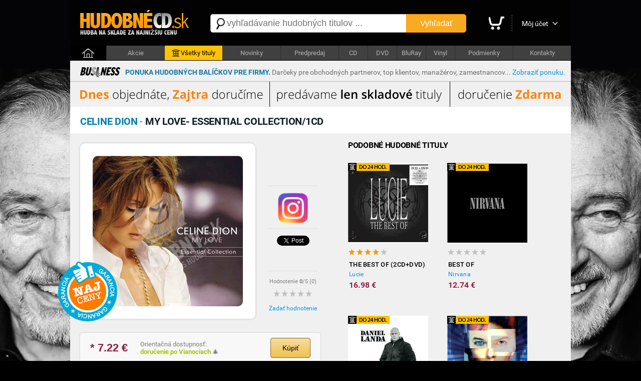

--- FILE ---
content_type: text/html; charset=utf-8
request_url: https://hudobnecd.sk/hudba/cd/601-my-love-essential-collection-1cd-celine-dion-rock-pop-rock-cd/
body_size: 11055
content:

<!DOCTYPE html>
<html>
<head>

    <title>Celine Dion - My Love- Essential Collection/1CD len 8,49 &euro; | HudobnéCD.sk</title>
    <meta charset="utf-8" />
    <meta http-equiv="content-language" content="sk" />
    <meta name="description" content="Titul: My Love- Essential Collection/1CD, Interpret: Celine Dion, Cena: 8.49 &euro;, Hodnotenie: nehodnotené, Hudobný žáner: Rock, pop rock, Nosič: CD, Dostupnosť: na sklade. Garancia najnižšej ceny." /><meta name="keywords" content="My Love- Essential Collection/1CD, Celine Dion, CD, Rock, pop rock" />
    <meta name="format-detection" content="telephone=no" />
    <meta name="viewport" content="width=1200, user-scalable=yes" />
    <meta name="author" content="Web Site Design s.r.o." />
    <meta name="apple-mobile-web-app-capable" content="yes" />
    <meta name="robots" content="all,follow" />
    <meta name="google-site-verification" content="fYEE6B_jATKDz6wZc_G8vo7zluRJiDQIdiDBOA5tphM" />
    <meta name="google-site-verification" content="te-AQnu2y_UBmcZch2SccWWvRTj6IVWtE7Xe4PJjan8" />
    <meta name="p:domain_verify" content="a0f2ee9b24790b12757974bc42a6cf99"/>
    <link rel="alternate" type="application/rss+xml" title="Najnovšie tovary v internetovom obchode" href="/rss/" />
    <link href="https://fonts.googleapis.com/css?family=Dosis:400,700&subset=latin,latin-ext" rel="stylesheet" type="text/css" />
    <link type="text/css" rel="Stylesheet" href="https://hudobnecd.sk/sd/p241.css" />
    <script type="text/javascript" src="https://ajax.googleapis.com/ajax/libs/jquery/1.8.2/jquery.min.js"></script>
    <script type="text/javascript" src="https://source.wsd-europe.com/library/2.10/library.js"></script>
    <script type="text/javascript" src="https://source.wsd-europe.com/library/2.10/library.utils.js"></script>
    <script type="text/javascript" src="https://hudobnecd.sk/sd/p118.js"></script>
    <!--- <link rel="shortcut icon" href="https://hudobnecd.sk/favicon.png" type="image/png" /> -->
    <!--- <link rel="icon" href="https://hudobnecd.sk/favicon.png" type="image/png" /> -->
    <link rel="apple-touch-icon" sizes="180x180" href="/apple-touch-icon.png">
    <link rel="icon" type="image/png" sizes="32x32" href="/favicon-32x32.png">
    <link rel="icon" type="image/png" sizes="16x16" href="/favicon-16x16.png">
    <link rel="manifest" href="/site.webmanifest">    


    <link rel="alternate" hreflang="sk" media="only screen and (max-width: 800px)" href="https://m.hudobnecd.sk/hudba/cd/601-my-love-essential-collection-1cd-celine-dion-rock-pop-rock-cd/" />

    <!-- Global site tag (gtag.js) - Google Analytics -->
    <script async src="https://www.googletagmanager.com/gtag/js?id=UA-108089943-1"></script>
    <script>
        window.dataLayer = window.dataLayer || [];
        function gtag() { dataLayer.push(arguments); }
        gtag('js', new Date());

        gtag('config', 'UA-108089943-1');
    </script>

<!--- 13102020 -->
<!-- Global site tag (gtag.js) - Google Ads: 568337845 -->

<script async src="https://www.googletagmanager.com/gtag/js?id=AW-568337845"></script>
<script>
  window.dataLayer = window.dataLayer || [];
  function gtag(){dataLayer.push(arguments);}
  gtag('js', new Date());

  gtag('config', 'AW-568337845', {'allow_enhanced_conversions': true});
</script>


<!-- OneSignal -->
    <script src="https://cdn.onesignal.com/sdks/OneSignalSDK.js" async=""></script>
    <script>
        var OneSignal = window.OneSignal || [];
        OneSignal.push(function() {
        OneSignal.init({
            appId: "bcc134ab-9373-4ab2-9692-09b78ca06cc5", safari_web_id: "web.onesignal.auto.276b1587-9df2-49f1-886b-c818bd2e0d3c",
        });
        });
    </script>
<!-- End OneSignal -->

</head>

<body>
    <div class="header">
        <a href="/" class="logo" title="Internetový obchod HudobnéCD.sk"><img src="https://hudobnecd.sk/sd/d/logo-hudobny.png" width="220" height="50" alt="Logo HudobnéCD.sk" border="0" /></a>
        <div class="fl">
            <div style="width:530px;">
            <form action="/vyhladavanie/" method="get">
                <div class="search">
                    <div><span class="search-ico"></span><input type="text" name="q" id="q" autocomplete="off" placeholder="vyhľadávanie hudobných titulov ..." /></div>
                    <button>Vyhľadať</button>
                </div>
            </form>
            </div>
        </div>
        <div class="toolbar">
            <div>             
            <a href="/nakupny-kosik/" class="toolbar-kosik"><span>Nákupný košík</span></a></div>
            <span></span>
            <div><a href="/uzivatel/" class="toolbar-profil">Môj účet</a></div>
            <a href="/nakupny-kosik/" id="nakupny-kosik" class="hidden">0</a>
            <a href="/nakupny-kosik/" id="nakupny-kosik-cena" class="hidden">0 &euro;</a>
        </div>
    </div>
    <div class="homepage-panel">
        <div class="homepage-menu">
        <ul>
            <li style="width:72px;"><a href="/" class="first">&nbsp;</a></li>
            <li><a href="/akcie/">Akcie</a></li>
            <li ><a href="https://hudobny.sk/hudba/" style="background-color:#ffc303; color:Black;"><div style="width:16px; height:16px; background: url('/sd/d/ico-skladove.png'); display: inline-block; margin-bottom: -4px; margin-left:0px; margin-right:2px;"></div>Všetky tituly</a></li>
            <li><a href="https://hudobny.sk//novinky/">Novinky</a></li>
            <li><a href="https://hudobny.sk/predpredaj/">Predpredaj</a></li>
            <li style="width:57px !important;"><a href="/hudba/nosic/cd/">CD</a></li>
            <li style="width:57px !important;"><a href="/hudba/nosic/dvd/">DVD</a></li>
            <li style="width:57px !important;"><a href="/hudba/nosic/bd/">BluRay</a></li>
            <li style="width:57px !important;"><a href="/hudba/nosic/lp/">Vinyl</a></li>
            <li ><a href="/informacie/podmienky/">Podmienky</a></li>
            <li ><a href="/Kontakty/">Kontakty</a></li>
        </ul>
        </div>
    </div>
    <div class="content">
        <a href="/ponuka-pre-firmy/" style="text-decoration:none;" title="Zvýhodnená ponuka hudobných balíčkov pre firmy">
        <div style="width:auto; background-color: #f0f0f0; border-bottom: 1px solid orange; padding: 10px 10px 5px 10px; margin: 0px 0px 0px 0px; font-size: 14px;">
            <div class="fl mr10 ml10 mt3">
                <img src="/sd/adv/ponuka-pre-firmy/business.gif" alt="Zvýhodnená ponuka hudobných balíčkov pre firmy">
            </div>
            <div class="fl mt5">
                <b><span style="color: #1178aa">PONUKA HUDOBNÝCH BALÍČKOV PRE FIRMY.</span></b> <span style="color: #6d6d6d">Darčeky pre obchodných partnerov, top klientov, manažérov, zamestnancov...</span> <a class="link blue" href="/ponuka-pre-firmy/" title="Zvýhodnená ponuka hudobných balíčkov pre firmy">Zobraziť ponuku.</a>
            </div>
            <div class="cl"></div>
        </div>
        </a>
        <a href="https://hudobnecd.sk/hudba/" title="Dnes objednáte, zajtra doručíme"><img src="/sd/adv/banners/banner-titulka-2.png" width=1000 height=50 alt="Dnes objednáte, zajtra doručíme" /></a>
        <div id="admin"></div>
        


    <div class="content-header">
        <h1 class="h1"><b class="blue-dark">Celine Dion</b> - <b class="blue-light">My Love- Essential Collection/1CD</b></h1>

    </div>
    <div class="content-padding bg-detail">
        <div class="w500 detail-border fl">
            <div class="p20 npr">
                <div class="detail-obrazok"><img src="https://hudobnecd.sk/images/middle/1528.jpg" width="300" height="300" alt="Celine Dion - My Love- Essential Collection/1CD len 8,49 &amp;euro;" border="0" /></div>
                <div class="fl ml25 w100 center">
                    <br />
                    <div class="h70">
  <!-- Your like button code -->
  <div class="fb-like" 
       data-href="https://www.your-domain.com/your-page.html" 
       data-width=""
       data-layout="standard" 
       data-action="like" 
       data-size="small"  
       data-share="true">
  </div>
                    </div>
                    <div class="bb"></div>
                    <br />
                    <div class="h70">
                        <a href="https://www.instagram.com/hudobny.sk/"><img src="/sd/d/ig-logo.png" width="60" height="60"/></a>
                    </div>
                    <div class="bb"></div>
                    <br />
                    <div class="h70">
                        <a href="https://hudobnecd.sk/hudba/cd/601-my-love-essential-collection-1cd-celine-dion-rock-pop-rock-cd/" class="twitter-share-button" data-url="https://hudobnecd.sk/hudba/cd/601-my-love-essential-collection-1cd-celine-dion-rock-pop-rock-cd/" data-counturl="https://hudobnecd.sk/hudba/cd/601-my-love-essential-collection-1cd-celine-dion-rock-pop-rock-cd/" data-count="vertical">Tweet</a>
                    </div>
                    <div class="bb"></div>
                    <br />
                    <div class="fs11 gray center">Hodnotenie <b>0</b>/5 (<span>0</span>)</div>
                        <a href="/hodnotenie/601-my-love-essential-collection-1cd-celine-dion-rock-pop-rock-cd/" class="ml10 mt10 vote vote-0"></a>
                    <br />
                    <div><a href="/hodnotenie/601-my-love-essential-collection-1cd-celine-dion-rock-pop-rock-cd/" class="link blue">Zadať hodnotenie</a></div>
                    
                    <div style="position: absolute; margin-left: -420px; margin-top: -100px; background: url('/sd/d/flag_naj_cena.png'); width:120px; height:120px;"></div>

                </div>
                <div class="cl">&nbsp;</div>

                <div id="detail-container"></div>

                    <br />
                <div class="panel mt20 mb20 hidden bg-silver" id="ok-nakup">
                    <div class="h32 mb10">
                        <span class="i32 i32-ok"></span>
                        <div class="fl fs14 ml5 mt10"><b class="dark">Gratulujeme</b>, tovar sa nachádza vo Vašom nákupnom košíku.</div>
                    </div>
                    <ul class="submenu bg-silver">
                        <li><a class="link blue" href="/nakupny-kosik/">Zobraziť nákupný košík <span class="black" id="detail-pocet">(0 ks)</span></a></li>
                        <li><a class="link blue" href="/nakupny-kosik/objednavka/" class="b black">Objednať tovar v nákupnom košíku <span class="red-price" id="detail-cena">(0 &euro;)</span></a></li>
                    </ul>
                </div> 
                        <div class="detail-nakup detail-tip">
                            <div class="detail-nakup-cena red-price"><span itemprop="lowPrice">* 7.22</span> &euro; </div>
                            <div class="detail-nakup-dostupnost"><!--- <div>EAN: <span itemprop="identifier">886974004929</span> (NZM)</div>-->Orientačná dostupnosť:<br /> <span class="green-light2"><b>doručenie po Vianociach </b></span>&#x1F384;<br /><!---<span class="green">najrýchlejšie dodanie</span>--></div>

                           
                                <button class="button-main w80 fs14 mt10 ml70 black fl center black" itemprop="407588" name="kupit">Kúpiť</button>

                        </div>
                <div class="hint gray fs11 bg-silver">
                * Uvedená cena titulu je platná pri použití PROMO kódu: <span class="red-price">hudobnecd</span>
                </div>
                <br />
                <div class="lh13 gray hint mt10 mb20 fs11 hidden" id="detail-message">
                    <div class="red"><b>OZNAM:</b></div>
                    <div class="target mt10"></div>
                </div>

                <div class="hint bg-yellow">
                <b>GARANCIA NAJNIŽŠEJ CENY</b> - Nestrácajte čas hľadaním najlepšej ceny. Ak nájdete v inom slovenskom e-shope nižšiu neakciovú cenu na daný produkt s rovnakou dostupnosťou, dorovnáme Vám rozdiel. Stačí nám zaslať číslo Vašej aktuálnej objednávky a screenshot produktu z daného obchodu na nášu adresu <span class="ach blue">infoXYXhudobnyYXYsk</span>. Sme tu pre Vás a Váš komfort.
                </div>
                <br />
                <!---
                <div class="gray hint">    
                    <h2>Mega akcia - <span class="red">Darček</span> k objednávke a doprava <span class="red">zdarma</span></h2>
                    <br />
                    <div class="fr w140 mr20"><a href="https://hudobny.sk/hudba/cd/24407-christmas-collection-frank-sinatra-vianocna-hudba-cd/"><img src="/sd/adv/banners/darcek-sinatra.jpg" width="140" height="140" alt="Frank Sinatra - zadarmo"/></a></div>
                    <div class="black fs13 fl w260">
                    Pri objednávke <b>nad 75* &euro;</b> a <b>platbe vopred</b> od nás získate nasledovný darček:<br /><br />
                    
                        - album <b>Frank Sinatra - Christmas collection</b><br />v hodnote <b>9,99 &euro;</b> od nás <b> ZADARMO</b><br />
                        - dopravu kuriérom <b>BEZPLATNE</b>
                        <br /><br />

                        <span class="gray fs11">* cenový limit nezahŕňa poštovné a doplnkové služby</span>
                    </div>
                <div class="cl">&nbsp;</div>
                </div>
                <br />
                -->
                <div class="cl">&nbsp;</div>
                <div class="detail-item">
                    <div>Zaradenie</div>
                    <span>:</span>
                    <div><a href="/hudba/?p=1x0x0x1x" class="blue link">Rock, pop rock</a></div>
                </div>
                <div class="detail-item">
                    <div>Nosič</div>
                    <span>:</span>
                    <div><a href="/hudba/nosic/cd/" class="blue link">CD</a></div>
                </div>
                <div class="detail-item">
                    <div>Počet nosičov</div>
                    <span>:</span>
                    <div>1</div>
                </div>
                <div class="detail-item">
                    <div>V ponuke od</div>
                    <span>:</span>
                    <div>30.11.2010</div>
                </div>


                <br />                
                <br />
                <p class="lh16 dark mt10">
                    "My Love-Ultimate Essential Collection" je album od Celine Dion, ktorý bol vydaný v roku 2008. Album pozostáva z 1CD nosiča a nájdete na ňom 17 piesní, ako napríklad "My Heart Will Go On", "I'm Alive " alebo "There Comes A Time".<br />
                </p>

                <br />
                <br />
                <h3>Informácie o interpretovi</h3>

                    <div class="detail-interpret">
                        <div class="detail-interpret-obrazok mb15">
                            <a href="/hudba/celine-dion/"><img src="https://hudobnecd.sk/images/smallnewimg/70.jpg" width="160" height="160" alt="Celine Dion" border="0" /></a>
                        </div>
                        <br />
                        <br />
                        <div class="detail-interpret-informacie">
                            <h2>Celine Dion</h2>
                            <div class="fs11 gray mt5 mb5">Celine Dion, vlastn&#253;m menom C&#233;line Marie Claudette Dion, je kanadsk&#225; spev&#225;čka.</div>
                            <a href="/hudba/celine-dion/" class="link blue">Zobraziť všetky albumy Celine Dion</a>
                            <br />
                            <br />
                            <ul class="zoznam">
                                <li>
                                    <span class="i16 i16-shop"></span>
                                    <div class="w400"><a href="/hudba/cd/30886-these-are-special-times-christmas-celine-dion-vianocna-hudba-cd/" class="link blue fs13">These are special times/Christmas</a></div>
                                    <div class="fr b red-price">16.98 &euro;</div>
                                </li>
                                <li>
                                    <span class="i16 i16-shop"></span>
                                    <div class="w400"><a href="/hudba/cd/34465-courage-celine-dion-pop-cd/" class="link blue fs13">Courage</a></div>
                                    <div class="fr b red-price">12.15 &euro;</div>
                                </li>
                                <li>
                                    <span class="i16 i16-shop"></span>
                                    <div class="w400"><a href="/hudba/cd/601-my-love-essential-collection-1cd-celine-dion-rock-pop-rock-cd/" class="link blue fs13">My Love- Essential Collection/1CD</a></div>
                                    <div class="fr b red-price">7.22 &euro;</div>
                                </li>
                                <li>
                                    <span class="i16 i16-shop"></span>
                                    <div class="w400"><a href="/hudba/cd/29146-collection-10-cd-celine-dion-pop-cd/" class="link blue fs13">Collection (10 CD)</a></div>
                                    <div class="fr b red-price">169.99 &euro;</div>
                                </li>
                                <li>
                                    <span class="i16 i16-shop"></span>
                                    <div class="w400"><a href="/hudba/cd/14913-let-s-talk-about-love-celine-dion-pop-cd/" class="link blue fs13">Let&#39;s Talk About Love</a></div>
                                    <div class="fr b red-price">12.74 &euro;</div>
                                </li>
                            </ul>
                        </div>
                        <div class="cl"></div>
                    </div>

                <br />
                <br />
                <h3>Články a recenzie</h3>
                <br />
                <ul class="zoznam">
                    <li>
                        <a href="http://music.server.sk/recenzie/cd/celine-dion-loved-me-back-to-life-knazna-popu/" class="link gray">Recenzia (CD): Celine Dion – Loved Me Back To Life - kňažn&#225; popu</a>
                    </li>
                    <li>
                        <a href="http://music.server.sk/spravy/celine-dion-vyda-v-novembri-novy-album/" class="link gray">Spr&#225;vy: Celine Dion vyd&#225; v novembri nov&#253; album</a>
                    </li>
                    <li>
                        <a href="http://music.server.sk/spravy/celine-dion-uz-ma-profil-na-twitteri/" class="link gray">Spr&#225;vy: C&#233;line Dion už m&#225; profil na Twitteri</a>
                    </li>
                    <li>
                        <a href="http://music.server.sk/recenzie/cd/celine-dion-sans-attendre/" class="link gray">Recenzia (CD): C&#233;line Dion – Sans Attendre</a>
                    </li>
                    <li>
                        <a href="http://music.server.sk/recenzie/cd/celine-dion-the-essential/" class="link gray">Recenzia (CD): Celine Dion – The Essential</a>
                    </li>
                    <li>
                        <a href="http://music.server.sk/recenzie/video/celine-dion-i-drove-all-night/" class="link gray">Recenzia (Video): Celine Dion – I Drove All Night</a>
                    </li>
                    <li>
                        <a href="http://music.server.sk/recenzie/dvd/celine-dion-through-the-eyes-of-the-world-brd/" class="link gray">Recenzia (DVD): Celine Dion – Through The Eyes Of The World (BRD)</a>
                    </li>
                </ul>
                <br />

                <br />
                <br />
                <h3>Hodnotenie CD</h3>
                <br />
                <div class="fs11 gray"><strong>Máte CD vypočuté?</strong> Napíšte Vaše hodnotenie CD a informujte ostatným užívateľov<br />a návštevníkov internetového obchodu.</div>
                <br />
                <div><a href="/hodnotenie/601-my-love-essential-collection-1cd-celine-dion-rock-pop-rock-cd/" class="link blue">Zadať hodnotenie CD</a></div>
                <br />
            

                <br />
                <h3>Komentáre k hudobnému titulu</h3>
                <br />
                <!-- FB Comments -->

                <input type="hidden" name="Id" id="Id" value="601" />
            </div>
        </div>
        <div id="resize">
            <br />
            <h2 class="ml20">Podobné hudobné tituly</h2>

<ul class="tovar">
    <li>
        <div style="width:0px; height:0px;">
            <div style="position: relative; top: 0px; width:83px; height:16px; background: url('/sd/d/flag-24-hodin.png'); display: inline-block; margin-bottom: -2px; margin-left:0px;"></div>
        </div>


        <a href="/hudba/cd/3328-the-best-of-2cd-dvd-lucie-rock-pop-rock-cd/" class="tovar-obrazok"><img src="https://hudobnecd.sk/images/smallnewimg/3822.jpg" width="160" height="160" alt="Lucie - The Best Of (2CD+DVD)" border="0" /></a>
        <div class="tovar-hodnotenie vote vote-4"></div>
        <a href="/hudba/cd/3328-the-best-of-2cd-dvd-lucie-rock-pop-rock-cd/" class="tovar-nazov"> The Best Of (2CD+DVD)</a>
        <a href="/hudba/cd/3328-the-best-of-2cd-dvd-lucie-rock-pop-rock-cd/" class="tovar-kto">Lucie</a>
        

            <!---
            <div class="tovar-cena-stara">&euro; 22.98</div>
            -->
        <div class="tovar-cena">        
            16.98 &euro;



        </div>
        <!---
        if (m.CenaStara.IsNotEmpty())
        {
            <div class="tovar-cena-zlava">Zľava: <b>&euro; 3.00</b></div>
        }
        -->

    </li>    
    <li>
        <div style="width:0px; height:0px;">
            <div style="position: relative; top: 0px; width:83px; height:16px; background: url('/sd/d/flag-24-hodin.png'); display: inline-block; margin-bottom: -2px; margin-left:0px;"></div>
        </div>


        <a href="/hudba/cd/38105-best-of-nirvana-rock-pop-rock-cd/" class="tovar-obrazok"><img src="https://hudobnecd.sk/images/smallnewimg/60203.jpg" width="160" height="160" alt="Nirvana - Best Of" border="0" /></a>
        <div class="tovar-hodnotenie vote vote-0"></div>
        <a href="/hudba/cd/38105-best-of-nirvana-rock-pop-rock-cd/" class="tovar-nazov"> Best Of</a>
        <a href="/hudba/cd/38105-best-of-nirvana-rock-pop-rock-cd/" class="tovar-kto">Nirvana</a>
        

            <!---
            <div class="tovar-cena-stara">&euro; 17.24</div>
            -->
        <div class="tovar-cena">        
            12.74 &euro;



        </div>
        <!---
        if (m.CenaStara.IsNotEmpty())
        {
            <div class="tovar-cena-zlava">Zľava: <b>&euro; 2.25</b></div>
        }
        -->

    </li>    
    <li>
        <div style="width:0px; height:0px;">
            <div style="position: relative; top: 0px; width:83px; height:16px; background: url('/sd/d/flag-24-hodin.png'); display: inline-block; margin-bottom: -2px; margin-left:0px;"></div>
        </div>


        <a href="/hudba/cd/4115-platinum-collection-daniel-landa-rock-pop-rock-cd/" class="tovar-obrazok"><img src="https://hudobnecd.sk/images/smallnewimg/1084.jpg" width="160" height="160" alt="Daniel Landa - Platinum Collection" border="0" /></a>
        <div class="tovar-hodnotenie vote vote-0"></div>
        <a href="/hudba/cd/4115-platinum-collection-daniel-landa-rock-pop-rock-cd/" class="tovar-nazov"> Platinum Collection</a>
        <a href="/hudba/cd/4115-platinum-collection-daniel-landa-rock-pop-rock-cd/" class="tovar-kto">Daniel Landa</a>
        

            <!---
            <div class="tovar-cena-stara">&euro; 20.68</div>
            -->
        <div class="tovar-cena">        
            15.28 &euro;



        </div>
        <!---
        if (m.CenaStara.IsNotEmpty())
        {
            <div class="tovar-cena-zlava">Zľava: <b>&euro; 2.70</b></div>
        }
        -->

    </li>    
    <li>
        <div style="width:0px; height:0px;">
            <div style="position: relative; top: 0px; width:83px; height:16px; background: url('/sd/d/flag-24-hodin.png'); display: inline-block; margin-bottom: -2px; margin-left:0px;"></div>
        </div>


        <a href="/hudba/cd/29274-best-of-bowie-david-bowie-rock-pop-rock-cd/" class="tovar-obrazok"><img src="https://hudobnecd.sk/images/smallnewimg/48867.jpg" width="160" height="160" alt="David Bowie - Best of Bowie" border="0" /></a>
        <div class="tovar-hodnotenie vote vote-0"></div>
        <a href="/hudba/cd/29274-best-of-bowie-david-bowie-rock-pop-rock-cd/" class="tovar-nazov"> Best of Bowie</a>
        <a href="/hudba/cd/29274-best-of-bowie-david-bowie-rock-pop-rock-cd/" class="tovar-kto">David Bowie</a>
        

            <!---
            <div class="tovar-cena-stara">&euro; 22.98</div>
            -->
        <div class="tovar-cena">        
            16.98 &euro;



        </div>
        <!---
        if (m.CenaStara.IsNotEmpty())
        {
            <div class="tovar-cena-zlava">Zľava: <b>&euro; 3.00</b></div>
        }
        -->

    </li>    
    <li>
        <div style="width:0px; height:0px;">
            <div style="position: relative; top: 0px; width:83px; height:16px; background: url('/sd/d/flag-24-hodin.png'); display: inline-block; margin-bottom: -2px; margin-left:0px;"></div>
        </div>


        <a href="/hudba/cd/3505-straka-v-hrsti-prazsky-vyber-rock-pop-rock-cd/" class="tovar-obrazok"><img src="https://hudobnecd.sk/images/smallnewimg/5737.jpg" width="160" height="160" alt="Pražsk&#253; v&#253;běr - Straka v hrsti" border="0" /></a>
        <div class="tovar-hodnotenie vote vote-0"></div>
        <a href="/hudba/cd/3505-straka-v-hrsti-prazsky-vyber-rock-pop-rock-cd/" class="tovar-nazov"> Straka v hrsti</a>
        <a href="/hudba/cd/3505-straka-v-hrsti-prazsky-vyber-rock-pop-rock-cd/" class="tovar-kto">Pražsk&#253; v&#253;běr</a>
        

            <!---
            <div class="tovar-cena-stara">&euro; 17.24</div>
            -->
        <div class="tovar-cena">        
            12.74 &euro;



        </div>
        <!---
        if (m.CenaStara.IsNotEmpty())
        {
            <div class="tovar-cena-zlava">Zľava: <b>&euro; 2.25</b></div>
        }
        -->

    </li>    
    <li>
        <div style="width:0px; height:0px;">
            <div style="position: relative; top: 0px; width:83px; height:16px; background: url('/sd/d/flag-24-hodin.png'); display: inline-block; margin-bottom: -2px; margin-left:0px;"></div>
        </div>


        <a href="/hudba/cd/26853-the-best-of-olympic-rock-pop-rock-cd/" class="tovar-obrazok"><img src="https://hudobnecd.sk/images/smallnewimg/45336.jpg" width="160" height="160" alt="Olympic - The Best of" border="0" /></a>
        <div class="tovar-hodnotenie vote vote-0"></div>
        <a href="/hudba/cd/26853-the-best-of-olympic-rock-pop-rock-cd/" class="tovar-nazov"> The Best of</a>
        <a href="/hudba/cd/26853-the-best-of-olympic-rock-pop-rock-cd/" class="tovar-kto">Olympic</a>
        

            <!---
            <div class="tovar-cena-stara">&euro; 34.49</div>
            -->
        <div class="tovar-cena">        
            25.49 &euro;



        </div>
        <!---
        if (m.CenaStara.IsNotEmpty())
        {
            <div class="tovar-cena-zlava">Zľava: <b>&euro; 4.50</b></div>
        }
        -->

    </li>    
    <li>
        <div style="width:0px; height:0px;">
            <div style="position: relative; top: 0px; width:83px; height:16px; background: url('/sd/d/flag-24-hodin.png'); display: inline-block; margin-bottom: -2px; margin-left:0px;"></div>
        </div>


        <a href="/hudba/cd/25125-slowhand-35th-anniversary-edition-eric-clapton-rock-pop-rock-cd/" class="tovar-obrazok"><img src="https://hudobnecd.sk/images/smallnewimg/42351.jpg" width="160" height="160" alt="Eric Clapton - Slowhand - 35th Anniversary Edition" border="0" /></a>
        <div class="tovar-hodnotenie vote vote-0"></div>
        <a href="/hudba/cd/25125-slowhand-35th-anniversary-edition-eric-clapton-rock-pop-rock-cd/" class="tovar-nazov"> Slowhand - 35th Anniversary Edition</a>
        <a href="/hudba/cd/25125-slowhand-35th-anniversary-edition-eric-clapton-rock-pop-rock-cd/" class="tovar-kto">Eric Clapton</a>
        

            <!---
            <div class="tovar-cena-stara">&euro; 19.53</div>
            -->
        <div class="tovar-cena">        
            14.43 &euro;



        </div>
        <!---
        if (m.CenaStara.IsNotEmpty())
        {
            <div class="tovar-cena-zlava">Zľava: <b>&euro; 2.55</b></div>
        }
        -->

    </li>    
    <li>
        <div style="width:0px; height:0px;">
            <div style="position: relative; top: 0px; width:83px; height:16px; background: url('/sd/d/flag-24-hodin.png'); display: inline-block; margin-bottom: -2px; margin-left:0px;"></div>
        </div>


        <a href="/hudba/cd/2040-unplugged-in-new-york-nirvana-rock-pop-rock-cd/" class="tovar-obrazok"><img src="https://hudobnecd.sk/images/smallnewimg/3384.jpg" width="160" height="160" alt="Nirvana - Unplugged In New York" border="0" /></a>
        <div class="tovar-hodnotenie vote vote-1"></div>
        <a href="/hudba/cd/2040-unplugged-in-new-york-nirvana-rock-pop-rock-cd/" class="tovar-nazov"> Unplugged In New York</a>
        <a href="/hudba/cd/2040-unplugged-in-new-york-nirvana-rock-pop-rock-cd/" class="tovar-kto">Nirvana</a>
        

            <!---
            <div class="tovar-cena-stara">&euro; 11.49</div>
            -->
        <div class="tovar-cena">        
            8.49 &euro;



        </div>
        <!---
        if (m.CenaStara.IsNotEmpty())
        {
            <div class="tovar-cena-zlava">Zľava: <b>&euro; 1.50</b></div>
        }
        -->

    </li>    
    <li>
        <div style="width:0px; height:0px;">
            <div style="position: relative; top: 0px; width:83px; height:16px; background: url('/sd/d/flag-24-hodin.png'); display: inline-block; margin-bottom: -2px; margin-left:0px;"></div>
        </div>


        <a href="/hudba/cd/28306-jeff-lynne-s-elo-alone-in-the-universe-electric-light-orchestra-rock-pop-rock-cd/" class="tovar-obrazok"><img src="https://hudobnecd.sk/images/smallnewimg/47413.jpg" width="160" height="160" alt="Electric Light Orchestra - Jeff Lynne&#39;s ELO - Alone in the Universe" border="0" /></a>
        <div class="tovar-hodnotenie vote vote-0"></div>
        <a href="/hudba/cd/28306-jeff-lynne-s-elo-alone-in-the-universe-electric-light-orchestra-rock-pop-rock-cd/" class="tovar-nazov"> Jeff Lynne&#39;s ELO - Alone in the Universe</a>
        <a href="/hudba/cd/28306-jeff-lynne-s-elo-alone-in-the-universe-electric-light-orchestra-rock-pop-rock-cd/" class="tovar-kto">Electric Light Orchestra</a>
        

            <!---
            <div class="tovar-cena-stara">&euro; 19.53</div>
            -->
        <div class="tovar-cena">        
            14.43 &euro;



        </div>
        <!---
        if (m.CenaStara.IsNotEmpty())
        {
            <div class="tovar-cena-zlava">Zľava: <b>&euro; 2.55</b></div>
        }
        -->

    </li>    
    <li>
        <div style="width:0px; height:0px;">
            <div style="position: relative; top: 0px; width:83px; height:16px; background: url('/sd/d/flag-24-hodin.png'); display: inline-block; margin-bottom: -2px; margin-left:0px;"></div>
        </div>


        <a href="/hudba/cd/5281-merry-christmas-baby-rod-stewart-rock-pop-rock-cd/" class="tovar-obrazok"><img src="https://hudobnecd.sk/images/smallnewimg/7451.jpg" width="160" height="160" alt="Rod Stewart - Merry Christmas, Baby" border="0" /></a>
        <div class="tovar-hodnotenie vote vote-0"></div>
        <a href="/hudba/cd/5281-merry-christmas-baby-rod-stewart-rock-pop-rock-cd/" class="tovar-nazov"> Merry Christmas, Baby</a>
        <a href="/hudba/cd/5281-merry-christmas-baby-rod-stewart-rock-pop-rock-cd/" class="tovar-kto">Rod Stewart</a>
        

            <!---
            <div class="tovar-cena-stara">&euro; 11.49</div>
            -->
        <div class="tovar-cena">        
            8.49 &euro;



        </div>
        <!---
        if (m.CenaStara.IsNotEmpty())
        {
            <div class="tovar-cena-zlava">Zľava: <b>&euro; 1.50</b></div>
        }
        -->

    </li>    
    <li>
        <div style="width:0px; height:0px;">
            <div style="position: relative; top: 0px; width:83px; height:16px; background: url('/sd/d/flag-24-hodin.png'); display: inline-block; margin-bottom: -2px; margin-left:0px;"></div>
        </div>


        <a href="/hudba/dvd/26893-21-00-eros-live-world-tour-2009-2010-eros-ramazzotti-rock-pop-rock-dvd/" class="tovar-obrazok"><img src="https://hudobnecd.sk/images/smallnewimg/45377.jpg" width="160" height="160" alt="Eros Ramazzotti - 21.00 - Eros Live World Tour 2009/2010" border="0" /></a>
        <div class="tovar-hodnotenie vote vote-0"></div>
        <a href="/hudba/dvd/26893-21-00-eros-live-world-tour-2009-2010-eros-ramazzotti-rock-pop-rock-dvd/" class="tovar-nazov"> 21.00 - Eros Live World Tour 2009/2010</a>
        <a href="/hudba/dvd/26893-21-00-eros-live-world-tour-2009-2010-eros-ramazzotti-rock-pop-rock-dvd/" class="tovar-kto">Eros Ramazzotti</a>
        

            <!---
            <div class="tovar-cena-stara">&euro; 29.89</div>
            -->
        <div class="tovar-cena">        
            22.09 &euro;



        </div>
        <!---
        if (m.CenaStara.IsNotEmpty())
        {
            <div class="tovar-cena-zlava">Zľava: <b>&euro; 3.90</b></div>
        }
        -->

    </li>    
    <li>
        <div style="width:0px; height:0px;">
            <div style="position: relative; top: 0px; width:83px; height:16px; background: url('/sd/d/flag-24-hodin.png'); display: inline-block; margin-bottom: -2px; margin-left:0px;"></div>
        </div>


        <a href="/hudba/cd/96-the-best-of-depeche-mode-vol-1-depeche-mode-rock-pop-rock-cd/" class="tovar-obrazok"><img src="https://hudobnecd.sk/images/smallnewimg/503.jpg" width="160" height="160" alt="Depeche Mode - The Best of Depeche Mode vol.1" border="0" /></a>
        <div class="tovar-hodnotenie vote vote-0"></div>
        <a href="/hudba/cd/96-the-best-of-depeche-mode-vol-1-depeche-mode-rock-pop-rock-cd/" class="tovar-nazov"> The Best of Depeche Mode vol.1</a>
        <a href="/hudba/cd/96-the-best-of-depeche-mode-vol-1-depeche-mode-rock-pop-rock-cd/" class="tovar-kto">Depeche Mode</a>
        

            <!---
            <div class="tovar-cena-stara">&euro; 17.24</div>
            -->
        <div class="tovar-cena">        
            12.74 &euro;



        </div>
        <!---
        if (m.CenaStara.IsNotEmpty())
        {
            <div class="tovar-cena-zlava">Zľava: <b>&euro; 2.25</b></div>
        }
        -->

    </li>    
    <li>
        <div style="width:0px; height:0px;">
            <div style="position: relative; top: 0px; width:83px; height:16px; background: url('/sd/d/flag-24-hodin.png'); display: inline-block; margin-bottom: -2px; margin-left:0px;"></div>
        </div>


        <a href="/hudba/cd/26870-greatest-hits-the-police-rock-pop-rock-cd/" class="tovar-obrazok"><img src="https://hudobnecd.sk/images/smallnewimg/45354.jpg" width="160" height="160" alt="The Police - Greatest Hits" border="0" /></a>
        <div class="tovar-hodnotenie vote vote-0"></div>
        <a href="/hudba/cd/26870-greatest-hits-the-police-rock-pop-rock-cd/" class="tovar-nazov"> Greatest Hits</a>
        <a href="/hudba/cd/26870-greatest-hits-the-police-rock-pop-rock-cd/" class="tovar-kto">The Police</a>
        

            <!---
            <div class="tovar-cena-stara">&euro; 17.24</div>
            -->
        <div class="tovar-cena">        
            12.74 &euro;



        </div>
        <!---
        if (m.CenaStara.IsNotEmpty())
        {
            <div class="tovar-cena-zlava">Zľava: <b>&euro; 2.25</b></div>
        }
        -->

    </li>    
    <li>
        <div style="width:0px; height:0px;">
            <div style="position: relative; top: 0px; width:83px; height:16px; background: url('/sd/d/flag-24-hodin.png'); display: inline-block; margin-bottom: -2px; margin-left:0px;"></div>
        </div>


        <a href="/hudba/cd/2683-4-foreigner-rock-pop-rock-cd/" class="tovar-obrazok"><img src="https://hudobnecd.sk/images/smallnewimg/3486.jpg" width="160" height="160" alt="Foreigner - 4" border="0" /></a>
        <div class="tovar-hodnotenie vote vote-0"></div>
        <a href="/hudba/cd/2683-4-foreigner-rock-pop-rock-cd/" class="tovar-nazov"> 4</a>
        <a href="/hudba/cd/2683-4-foreigner-rock-pop-rock-cd/" class="tovar-kto">Foreigner</a>
        

            <!---
            <div class="tovar-cena-stara">&euro; 17.24</div>
            -->
        <div class="tovar-cena">        
            12.74 &euro;



        </div>
        <!---
        if (m.CenaStara.IsNotEmpty())
        {
            <div class="tovar-cena-zlava">Zľava: <b>&euro; 2.25</b></div>
        }
        -->

    </li>    
    <li>
        <div style="width:0px; height:0px;">
            <div style="position: relative; top: 0px; width:83px; height:16px; background: url('/sd/d/flag-24-hodin.png'); display: inline-block; margin-bottom: -2px; margin-left:0px;"></div>
        </div>


        <a href="/hudba/cd/3346-forever-young-alphaville-rock-pop-rock-cd/" class="tovar-obrazok"><img src="https://hudobnecd.sk/images/smallnewimg/2042.jpg" width="160" height="160" alt="Alphaville - Forever Young" border="0" /></a>
        <div class="tovar-hodnotenie vote vote-0"></div>
        <a href="/hudba/cd/3346-forever-young-alphaville-rock-pop-rock-cd/" class="tovar-nazov"> Forever Young</a>
        <a href="/hudba/cd/3346-forever-young-alphaville-rock-pop-rock-cd/" class="tovar-kto">Alphaville</a>
        

            <!---
            <div class="tovar-cena-stara">&euro; 9.19</div>
            -->
        <div class="tovar-cena">        
            6.79 &euro;



        </div>
        <!---
        if (m.CenaStara.IsNotEmpty())
        {
            <div class="tovar-cena-zlava">Zľava: <b>&euro; 1.20</b></div>
        }
        -->

    </li>    
    <li>
        <div style="width:0px; height:0px;">
            <div style="position: relative; top: 0px; width:83px; height:16px; background: url('/sd/d/flag-24-hodin.png'); display: inline-block; margin-bottom: -2px; margin-left:0px;"></div>
        </div>


        <a href="/hudba/cd/3653-iny-rozmer-desmod-rock-pop-rock-cd/" class="tovar-obrazok"><img src="https://hudobnecd.sk/images/smallnewimg/4799.jpg" width="160" height="160" alt="Desmod - In&#253; rozmer" border="0" /></a>
        <div class="tovar-hodnotenie vote vote-0"></div>
        <a href="/hudba/cd/3653-iny-rozmer-desmod-rock-pop-rock-cd/" class="tovar-nazov"> In&#253; rozmer</a>
        <a href="/hudba/cd/3653-iny-rozmer-desmod-rock-pop-rock-cd/" class="tovar-kto">Desmod</a>
        

            <!---
            <div class="tovar-cena-stara">&euro; 9.76</div>
            -->
        <div class="tovar-cena">        
            7.22 &euro;



        </div>
        <!---
        if (m.CenaStara.IsNotEmpty())
        {
            <div class="tovar-cena-zlava">Zľava: <b>&euro; 1.27</b></div>
        }
        -->

    </li>    

</ul>
<div class="cl">&nbsp;</div>

        </div>
        <div class="cl">&nbsp;</div>
    </div>

<!---
<div class="content-adv" id="scroller">
    <div>
            <a href="/"><img src="https://hudobnecd.sk/images/original/6114.jpg" width="250" height="100" border="0" alt="Akcie " /></a>
            <a href="/"><img src="https://hudobnecd.sk/images/original/6113.jpg" width="250" height="100" border="0" alt="Ľudov&#225; hudba" /></a>
            <a href="/hudba/jazyk/sk/"><img src="https://hudobnecd.sk/images/original/6112.jpg" width="250" height="100" border="0" alt="Slovensk&#225; a česk&#225; hudba" /></a>
            <a href="/informacie/podmienky/"><img src="https://hudobnecd.sk/images/original/6111.jpg" width="250" height="100" border="0" alt="Darčekov&#233; balenie " /></a>
            <a href="http://server.sk/kalendar/"><img src="https://hudobnecd.sk/images/original/6110.jpg" width="250" height="100" border="0" alt="Koncerty - kalend&#225;r" /></a>
            <a href="/novinky/"><img src="https://hudobnecd.sk/images/original/6109.jpg" width="250" height="100" border="0" alt="Novinky v ponuke" /></a>
            <a href="http://music.server.sk/recenzie/"><img src="https://hudobnecd.sk/images/original/6108.jpg" width="250" height="100" border="0" alt="Recenzie" /></a>
            <a href="/informacie/podmienky/"><img src="https://hudobnecd.sk/images/original/6107.jpg" width="250" height="100" border="0" alt="Zľavov&#225; karta" /></a>
            <a href="http://hudobny.sk/informacie/podmienky/"><img src="https://hudobnecd.sk/images/original/6106.jpg" width="250" height="100" border="0" alt="Darčekov&#233; balenie" /></a>
            <a href="/kontakty/"><img src="https://hudobnecd.sk/images/original/6105.jpg" width="250" height="100" border="0" alt="Nenašli ste svoj titul?" /></a>
            <a href="http://hudobny.sk"><img src="https://hudobnecd.sk/images/original/6104.jpg" width="250" height="100" border="0" alt="Viac ako 400.000 albumov" /></a>
            <a href="/informacie/podmienky/"><img src="https://hudobnecd.sk/images/original/6103.jpg" width="250" height="100" border="0" alt="Posielame na dobierku" /></a>
    </div>
</div>
--->    <div class="p10 fs11 ml10">
        <b class="red">TIP</b> Profesionálna <b>TVORBA WEB STRÁNOK</b> a <b>MOBILNÝCH APLIKÁCIÍ</b>. Propagujte svoju firmu, produkt, akciu profesionálne a lacno. Viac informácií na <a class="link red" href="http://www.wsd-europe.com" title="Tvorba web stránok a mobilných aplikácií">www.wsd-europe.com</a>.
    </div>
</div>

<!-- Google Code for Remarketing Tag -->
<script type="text/javascript">
var google_tag_params = {
ecomm_prodid: '601',
ecomm_pagetype: 'product',
ecomm_totalvalue: '7.22',
};
</script>
<script type="text/javascript">
/* <![CDATA[ */
var google_conversion_id = 959372959;
var google_custom_params = window.google_tag_params;
var google_remarketing_only = true;
/* ]]> */
</script>
<script type="text/javascript" src="//www.googleadservices.com/pagead/conversion.js">
</script>
<noscript>
<div style="display:inline;">
<img height="1" width="1" style="border-style:none;" alt="" src="//googleads.g.doubleclick.net/pagead/viewthroughconversion/959372959/?value=0&amp;guid=ON&amp;script=0"/>
</div>
</noscript>

<!-- Structured data -->
<script type="application/ld+json">
{
    "@context": "http://schema.org",
    "@type": "Product",
        "brand": "Celine Dion",
        "name": "My Love- Essential Collection/1CD",
        "image": "https://hudobnecd.sk/images/middle/1528.jpg",

        "aggregateRating": {
            "@type": "AggregateRating",
            // "ratingValue": "0",
            // "reviewCount": "0"
            "ratingValue": "5",
            "reviewCount": "1"
        },

        "offers": {
            "@type": "Offer",
            "priceCurrency": "EUR",
            "price": "7.22",
            "priceValidUntil": "2099-01-01",
            "itemCondition": "http://schema.org/NewCondition",
            "availability": "http://schema.org/InStock"
        }
    }
}
</script>
    </div>

    <div>
        <div id="uzivatel">
            <div class="uzivatel-mojucet">Môj účet</div>
            <a href="/prihlasenie/" style="text-decoration:none;"><div class="button-main center w150 fs14 black">Prihlásenie</div></a>
            <span>Nie ste ešte registrovaný v našom obchode?</span> <a href="/registracia/" class="link blue">Nová registrácia</a>
        </div>
    </div>

    <script type="text/javascript">
        setup.nakup = '';
        setup.nakupCena = '0'.replace(',', '.');
        setup.nakupPocet = 0;
        setup.nakupZlava = 0;
    </script>

    
    <script type="text/html" id="AdminSprava">{"homepage":{"message":"<span style=\"font-size: 16px;\">Želáme Vás krásne sviatky.</span>","picture":0,"url":"","color":"#000000","bg":"#FF8100","active":false},"detail":{"message":"<span style=\"font-size: 12px;\">Želáme Vás krásne sviatky.</span>","url":"","active":false}}</script>

</body>
</html>
